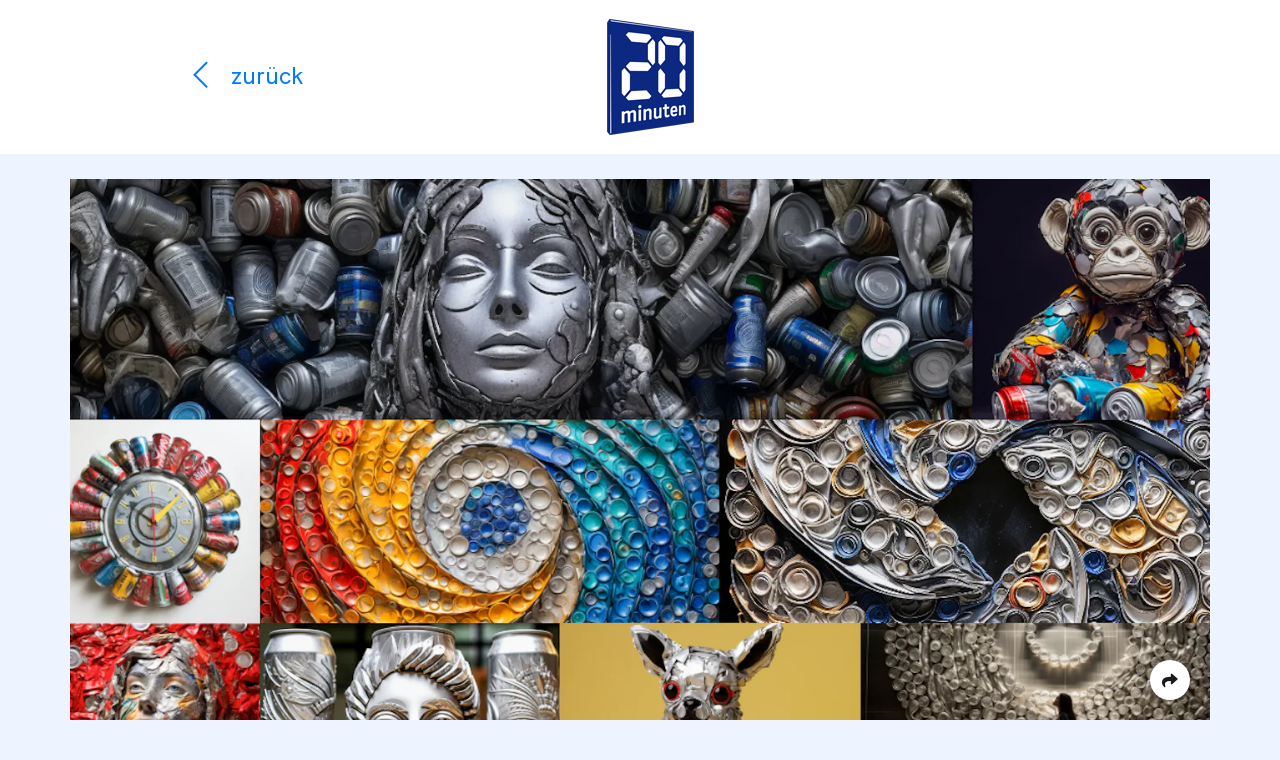

--- FILE ---
content_type: text/html; charset=UTF-8
request_url: https://cp.20min.ch/de/stories/8082-zeig-deine-kunst-und-gewinne-bis-zu-1000-franken
body_size: 8495
content:
<!doctype html>
<html lang="de">
<head>
    <!-- Tracking Codes
    ============================================= -->
                        <!-- GA & CMP -->
                            <!-- GA4 -->
<!-- Page Meta -->
<script>
    window.dataLayer = window.dataLayer || [];
    window.dataLayer.push({
        'event': 'Page Meta',
        'language': 'de',
        'country': 'de',
        
        'articleCategory': 'paidpost',
        'domain': 'cp.20min.ch',
        "storyId": '8082',
        "abNumber": "66032",
        "campaignId": "3101",
        "contentHubAbNumber": "",
        "contentHubSlug": "",
        "clientName": "IGORA-Genossenschaft für Aluminium-Recycling",
        "campaignName": "Recyclingkunst IGORA",
        "appVisitor": "false",
         "contentVersionId": "JpziLBVrhS-2aKbZWVZmeNk8cP",     });
</script>
<!-- Google Tag Manager -->
<script>(function (w, d, s, l, i) {
        w[l] = w[l] || [];
        w[l].push({
            'gtm.start':
                new Date().getTime(), event: 'gtm.js'
        });
        var f = d.getElementsByTagName(s)[0],
            j = d.createElement(s), dl = l != 'dataLayer' ? '&l=' + l : '';
        j.async = true;
        j.src =
            'https://www.googletagmanager.com/gtm.js?id=' + i + dl;
        f.parentNode.insertBefore(j, f);
    })(window, document, 'script', 'dataLayer', 'GTM-PWN8QMV');</script>
<!-- End Google Tag Manager -->                            <!-- Document Title
	============================================= -->
    <title>Zeig deine Kunst und gewinne bis zu 1000 Franken!
        - 20 Minuten</title>

    <!-- SEO Meta
    ============================================= -->
    <meta name="title"
          content="Zeig deine Kunst und gewinne bis zu 1000 Franken!">
    <meta name="description"
          content="Du bist kreativ und versuchst, aus allem immer das Beste herauszuholen? Dann ist der Recyclingkunst-Wettbewerb genau das Richtige für dich!">

            <!-- Canonical Link
       ============================================= -->
                    <link rel="canonical"
                  href="https://cp.20min.ch/de/stories/8082-zeig-deine-kunst-und-gewinne-bis-zu-1000-franken">
            
    <!-- Lang Links
    ============================================= -->
                
    <link rel="preload" href="/css/fe/themes/default/style.css?id=daf3cd2ca57f5badb279d7561556f4b1" as="style">
    <link rel="preload" href="/js/fe/app.js?id=a45b043862499ed2bf9117f1505c7dce" as="script">

    <!-- Meta tags
    ============================================= -->
    <meta charset="utf-8">
    <meta name="viewport" content="width=device-width, initial-scale=1">
    <meta name="csrf-token" content="kOyQhxT2HfDcK5lgt93QDVPo4dAXypBribdKN8Xs">
    <meta name="robots"
          content="noindex, follow">

    <!-- Favicon
    ============================================= -->
    <link rel="apple-touch-icon" sizes="76x76"
          href="/images/fe/layout/favicon/20min/de/apple-touch-icon.png">
    <link rel="icon" type="image/png" sizes="32x32"
          href="/images/fe/layout/favicon/20min/de/favicon-32x32.png">
    <link rel="icon" type="image/png" sizes="16x16"
          href="/images/fe/layout/favicon/20min/de/favicon-16x16.png">
    <link rel="manifest"
          href="/images/fe/layout/favicon/20min/de/site.webmanifest">
    <link rel="mask-icon"
          href="/images/fe/layout/favicon/20min/de/safari-pinned-tab.svg"
          color="#FFFFFF">
    <link rel="shortcut icon"
          href="/images/fe/layout/favicon/20min/de/favicon.ico">
    
    <meta name="msapplication-config"
          content="/images/fe/layout/favicon/20min/de/browserconfig.xml">

            <meta name="theme-color" content="#FFFFFF" media="(prefers-color-scheme: light)">
        <meta name="theme-color" content="#1A1F23" media="(prefers-color-scheme: dark)">
    
            <!-- Open Graphs
    ============================================= -->
        <meta property="og:locale" content="de_DE"/>
        <meta property="og:type" content="article"/>
        <meta property="og:title"
              content="Zeig deine Kunst und gewinne bis zu 1000 Franken!"/>
        <meta property="og:description"
              content="Du bist kreativ und versuchst, aus allem immer das Beste herauszuholen? Dann ist der Recyclingkunst-Wettbewerb genau das Richtige für dich!"/>
        <meta property="og:url"
              content="https://cp.20min.ch/de/stories/8082-zeig-deine-kunst-und-gewinne-bis-zu-1000-franken?"/>
        <meta property="og:site_name" content="20 Minuten"/>
        <meta property="og:image"
              content="https://commercial-publishing.imgix.net/media/123399/3header.jpeg?auto=format&amp;q=50&amp;rect=0%2C0%2C1200%2C674&amp;rot=0"/>
        <meta property="og:image:secure_url"
              content="https://commercial-publishing.imgix.net/media/123399/3header.jpeg?auto=format&amp;q=50&amp;rect=0%2C0%2C1200%2C674&amp;rot=0"/>
    
            <!-- Twitter card
    ============================================= -->
        <meta name="twitter:card" content="summary_large_image"/>
        <meta name="twitter:title"
              content="Zeig deine Kunst und gewinne bis zu 1000 Franken!"/>
        <meta name="twitter:description"
              content="Du bist kreativ und versuchst, aus allem immer das Beste herauszuholen? Dann ist der Recyclingkunst-Wettbewerb genau das Richtige für dich!"/>
        <meta name="twitter:image"
              content="https://commercial-publishing.imgix.net/media/123399/3header.jpeg?auto=format&amp;q=50&amp;rect=0%2C0%2C1200%2C674&amp;rot=0"/>
    
    <!-- Stylesheets
    ============================================= -->
            <link href="/css/fe/themes/default/style.css?id=daf3cd2ca57f5badb279d7561556f4b1" rel="stylesheet">
    
    <!-- Font Import
    ============================================= -->
    <link rel="dns-prefetch" href="//fonts.googleapis.com">
            <link href="https://fonts.googleapis.com/css?family=Barlow+Semi+Condensed:400,400i,700,700i|Roboto+Condensed:400,700" rel="stylesheet">
        

        
    <script>
        // Determine currently selected theme
        window.determineCurrentTheme = function () {
                            return (window.matchMedia("(prefers-color-scheme: dark)").matches ? "dark" : "light");
                    }

        // Set currently selected theme
        window.setTheme = function () {
            document.documentElement.classList.add('layout-' + (window.determineCurrentTheme()));
        }

        // Set initial theme
        window.setTheme();
    </script>

    </head>
<body class="preload media-20min">
            <!-- Google Tag Manager (noscript) -->
        <noscript>
            <iframe src="https://www.googletagmanager.com/ns.html?id=GTM-PWN8QMV"
                    height="0" width="0" style="display:none;visibility:hidden"></iframe>
        </noscript>
        <!-- End Google Tag Manager (noscript) -->
        <!-- Header
============================================= -->

<header class="header header-20min bg-white fixed-top">
    <div class="container block-container-lg h-100">
        <div class="row align-items-center h-100">
            <!-- Header back button
            ============================================= -->
            <div
                class="header-back d-flex col-6 align-items-center h-100 pl-1 pl-md-3">
                                    <a data-force-href="false" class="header-back-arrow d-block no-tracking return-link-wrapper text-20min"
                       href="https://www.20min.ch/panorama/wettbewerbe/">
                        <i class="fal fa-fw fa-chevron-left"></i>
                    </a>
                    <a data-force-href="false" href="https://www.20min.ch/panorama/wettbewerbe/"
                       class="header-format d-block no-tracking return-link-wrapper text-20min">
                        <span class="format">
                            zurück
                        </span>
                    </a>
                            </div>
            <!-- Media title logo
            ============================================= -->
            <div class="header-logo col-6 h-100 d-flex align-items-center justify-content-end justify-content-md-start">
                                    <a class="logo no-tracking"
                       href="https://www.20min.ch/">
                                                    <img class="logo-20min"
         src="/images/fe/layout/logo/20min/20min-logo-de.png"
         srcset="/images/fe/layout/logo/20min/20min-logo-de.png 1x,
                 /images/fe/layout/logo/20min/20min-logo-de@2x.png 2x"
         alt="20 Minuten Logo"
         title="20 Minuten">
                                            </a>
                            </div>
        </div>
    </div>
</header>
<!-- Preview Wrapper (Approval Line)
    ============================================= -->

<!-- Wrapper
============================================= -->
<div class="wrapper header-offset">
    <div class="container">
                <div class="block block-container-lg">
            <!-- Image block
============================================= -->

                                                                    <div
            class="block block-img block-full text-center block-title mb-0 mb-md-3">
                <figure class="img"
                        style="min-width:0;max-width:100%">
                                            <a class="img-link"
                                                      href="http://www.recycling-kunst.ch"
                           data-ga-label="Der Recyclingkunst-Wettbewerb geht in die nächste Runde!"
                           rel="sponsored"
                           target="_blank">
                                                <img class="img-fluid lazyload"
                                 data-sizes="auto"
                                 data-srcset="https://commercial-publishing.imgix.net/media/122958/3header.png?auto=format&amp;q=50&amp;rect=22%2C0%2C1122%2C630&amp;rot=0&amp;w=640 640w,
                                              https://commercial-publishing.imgix.net/media/122958/3header.png?auto=format&amp;q=50&amp;rect=22%2C0%2C1122%2C630&amp;rot=0&amp;w=768 768w,
                                              https://commercial-publishing.imgix.net/media/122958/3header.png?auto=format&amp;q=50&amp;rect=22%2C0%2C1122%2C630&amp;rot=0&amp;w=1024 1024w,
                                              https://commercial-publishing.imgix.net/media/122958/3header.png?auto=format&amp;q=50&amp;rect=22%2C0%2C1122%2C630&amp;rot=0&amp;w=1366 1366w,
                                              https://commercial-publishing.imgix.net/media/122958/3header.png?auto=format&amp;q=50&amp;rect=22%2C0%2C1122%2C630&amp;rot=0&amp;w=1600 1600w,
                                              https://commercial-publishing.imgix.net/media/122958/3header.png?auto=format&amp;q=50&amp;rect=22%2C0%2C1122%2C630&amp;rot=0&amp;w=1920 1920w"
                                 data-src="https://commercial-publishing.imgix.net/media/122958/3header.png?auto=format&amp;q=50&amp;rect=22%2C0%2C1122%2C630&amp;rot=0&amp;w=640"
                                 src="https://commercial-publishing.imgix.net/media/122958/3header.png?auto=format&amp;px=45&amp;q=50&amp;rect=22%2C0%2C1122%2C630&amp;rot=0"
                                 alt="Der Recyclingkunst-Wettbewerb geht in die nächste Runde!"
                                 title="Der Recyclingkunst-Wettbewerb geht in die nächste Runde!" />
                                            </a>
                                            <figcaption class="img-caption text-left">
                                                        <!-- Image caption
                                ============================================= -->
                                <div class="img-desc caption">
                                                                            <span>Der Recyclingkunst-Wettbewerb geht in die nächste Runde!</span>
                                                                                                                                            </div>
                                                                                        <div class="img-ribbon">
                                    <!-- Image ribbon
                                    ============================================= -->
                                    <div class="ribbon ribbon-20min text-left">
                                        <div class="ribbon-wrapper pl-2" style="">
                                            <div class="ribbon-content pr-2" style="">
                                                                                                    Wettbewerb
                                                                                            </div>
                                        </div>
                                    </div>
                                                                    </div>
                                                    </figcaption>
                </figure>
        </div>
                        <!-- Text block
============================================= -->

<div class="block block-text block-container ">
    <h1>Zeig deine Kunst und gewinne bis zu 1000 Franken!</h1><h2>Du bist kreativ und versuchst, aus allem immer das Beste herauszuholen? Dann ist der <a href="http://www.recycling-kunst.ch" target="_blank" rel="sponsored">Recyclingkunst-Wettbewerb</a> genau das Richtige für dich!</h2><p class="body">Aluminium ist eines der am häufigsten vorkommenden Elemente auf der Erde und aufgrund seiner vielfältigen Eigenschaften im alltäglichen Leben unverzichtbar. Ob als Alu-Dose, Mayonnaise-Tube oder in Autos – der permanente Wertstoff kommt fast überall zum Einsatz.</p><p class="body">Das Gute daran ist, dass sich Aluminium immer wieder recyceln lässt. So kommt es dazu, dass 75 Prozent des Aluminiums, das seit 1888 produziert wurde, noch heute im Umlauf ist. Zudem reduziert das Recycling die CO₂-Emissionen um bis zu 95 Prozent und macht das Material zu einem wertvollen Rohstoff für die Zukunft.</p>
</div>
                    <!-- Info block
============================================= -->


    <div class="block block-container-sm block-info">
    <div class="info-wrapper">
        <div class="info-box">
            <div class="info-box-corner" style=""></div>
                            <div class="content">
                    <h3>Der Recyclingkunst-Wettbewerb geht in die nächste Runde</h3><p class="body">Bestimmt hast du auch schon mit Aluminiumverpackungen gespielt und bemerkt, wie leicht sich das Material zu Figürchen formen lässt? Nun hast du die Chance, deine Kreativität unter Beweis zu stellen und am <a href="http://www.recycling-kunst.ch" target="_blank" rel="sponsored">Recyclingkunst-Wettbewerb</a> teilzunehmen!</p><p class="body">Das Thema der 24. Ausgabe des Wettbewerbs ist «Unendlichkeit» und lässt viel Spielraum für deine Interpretation. Die Regeln sind ganz einfach: Forme dein Kunstwerk aus Lebensmittelverpackungen wie Aludosen, Alu-Kaffeekapseln, Tiernahrungsschalen, Senftuben oder anderen Aluminiumresten und reiche es bis zum <strong>31. Januar 2024</strong> auf <a href="http://www.recycling-kunst.ch" target="_blank" rel="sponsored">recycling-kunst.ch</a> ein.</p><p class="body">Übrigens: Pro eingereichtes Kunstwerk spendet IGORA einen Franken an Pro Infirmis – ziemlich nice, oder? Und wenn dein Kunstwerk gewinnt, wirst du mit bis zu 1000 Franken belohnt. Win-win also – für dich und die Umwelt!</p>
                </div>
                    </div>
                    <!-- Button block
============================================= -->
                                            <div
            class="block px-3 text-center block-container"
            style="">
            <a class="btn btn-20min cta-btn"
                data-cta-category="redirectToPage"                               href="https://recycling-kunst.ch/"
               title="Mehr Informationen"
               rel="sponsored"
               target="_blank" role="button" style="">
                Mehr Informationen
                            </a>
        </div>
                        <!-- Iframe block
============================================= -->

                                            <div
            class="block block-full block-container mb-0 ">
                                <!-- iFrame container
        ============================================= -->
            <div class="iframe-container mb-1"
                 id="">
                <div class="aspect-ratio-box iframe-holder mx-auto"
                     style="width:100%;padding-top:55%;">
                    <iframe
                            class="iframe lazyload iframe-video"
                                                        src="https://www.tagesanzeiger.ch/extern/videoplayer/videoplayer-nn.html?params=client@tagesanzeiger|videoId@450603|showLogo@1|autoStart@0|mute@0|showAds@0|previewPath@https://unitythumb.appuser.ch/frames/uv450603/frame-1-450603.jpg|platform@desktop" width="100%" height="100%"
                            frameborder="0" id="iframe_lmt2uydolmt2uydp"
                             scrolling="no"
                                                         allowfullscreen="true"
                                                        allow="1"></iframe>
                </div>
                
                                                            </div>
            </div>
                        </div>
</div>
                    <!-- Text block
============================================= -->

<div class="block block-text block-container ">
    <h3>Mit künstlicher Intelligenz Kunst schaffen</h3><p class="body">Letztes Jahr wurde beim Wettbewerb die Kategorie «Digital» neu geschaffen. Erste Kunstwerke wurden bereits mithilfe von künstlicher Intelligenz (KI) erstellt. Deshalb kannst du dieses Jahr dein Kunstwerk sowohl analog als auch digital mit einem Bildbearbeitungsprogramm oder mit Unterstützung von KI gestalten.</p>
</div>
                    <!-- Slide show block
============================================= -->
                <div class="slider block block-full  block-container">
        <div class="slider mx-auto"
             data-slick="{'slidesToShow': 4,
                  'slidesToScroll': 4}" style="min-width:0;max-width:100%"
                
        >
            <div class="slider-items" id="slider_lmt2zoyxlmt2zoyy"
                 >
                                                            <div class="slide-item">
                            <!-- Slide show image
                            ============================================= -->
                            <figure class="img">
                                <img class="lazyload"
                                     data-sizes="auto"
                                     data-srcset="https://commercial-publishing.imgix.net/media/122953/image00002.png?auto=format&amp;q=50&amp;rect=0%2C0%2C1024%2C683&amp;rot=0&amp;w=640 640w,
                                                  https://commercial-publishing.imgix.net/media/122953/image00002.png?auto=format&amp;q=50&amp;rect=0%2C0%2C1024%2C683&amp;rot=0&amp;w=768 768w,
                                                  https://commercial-publishing.imgix.net/media/122953/image00002.png?auto=format&amp;q=50&amp;rect=0%2C0%2C1024%2C683&amp;rot=0&amp;w=1024 1024w,
                                                  https://commercial-publishing.imgix.net/media/122953/image00002.png?auto=format&amp;q=50&amp;rect=0%2C0%2C1024%2C683&amp;rot=0&amp;w=1366 1366w,
                                                  https://commercial-publishing.imgix.net/media/122953/image00002.png?auto=format&amp;q=50&amp;rect=0%2C0%2C1024%2C683&amp;rot=0&amp;w=1600 1600w,
                                                  https://commercial-publishing.imgix.net/media/122953/image00002.png?auto=format&amp;q=50&amp;rect=0%2C0%2C1024%2C683&amp;rot=0&amp;w=1920 1920w"
                                     data-src="https://commercial-publishing.imgix.net/media/122953/image00002.png?auto=format&amp;q=50&amp;rect=0%2C0%2C1024%2C683&amp;rot=0&amp;w=640"
                                     src="https://commercial-publishing.imgix.net/media/122953/image00002.png?auto=format&amp;px=45&amp;q=50&amp;rect=0%2C0%2C1024%2C683&amp;rot=0"
                                     alt="Künstliche Intelligenz kann auch Kunst schaffen."
                                     title="Künstliche Intelligenz kann auch Kunst schaffen.">
                                
                            </figure>
                        </div>
                                                                                <div class="slide-item">
                            <!-- Slide show image
                            ============================================= -->
                            <figure class="img">
                                <img class="lazyload"
                                     data-sizes="auto"
                                     data-srcset="https://commercial-publishing.imgix.net/media/122951/image00007.png?auto=format&amp;q=50&amp;rect=0%2C0%2C1024%2C683&amp;rot=0&amp;w=640 640w,
                                                  https://commercial-publishing.imgix.net/media/122951/image00007.png?auto=format&amp;q=50&amp;rect=0%2C0%2C1024%2C683&amp;rot=0&amp;w=768 768w,
                                                  https://commercial-publishing.imgix.net/media/122951/image00007.png?auto=format&amp;q=50&amp;rect=0%2C0%2C1024%2C683&amp;rot=0&amp;w=1024 1024w,
                                                  https://commercial-publishing.imgix.net/media/122951/image00007.png?auto=format&amp;q=50&amp;rect=0%2C0%2C1024%2C683&amp;rot=0&amp;w=1366 1366w,
                                                  https://commercial-publishing.imgix.net/media/122951/image00007.png?auto=format&amp;q=50&amp;rect=0%2C0%2C1024%2C683&amp;rot=0&amp;w=1600 1600w,
                                                  https://commercial-publishing.imgix.net/media/122951/image00007.png?auto=format&amp;q=50&amp;rect=0%2C0%2C1024%2C683&amp;rot=0&amp;w=1920 1920w"
                                     data-src="https://commercial-publishing.imgix.net/media/122951/image00007.png?auto=format&amp;q=50&amp;rect=0%2C0%2C1024%2C683&amp;rot=0&amp;w=640"
                                     src="https://commercial-publishing.imgix.net/media/122951/image00007.png?auto=format&amp;px=45&amp;q=50&amp;rect=0%2C0%2C1024%2C683&amp;rot=0"
                                     alt="Beispielsweise wurde dieses süsse Äffchen mithilfe von KI geschaffen."
                                     title="Beispielsweise wurde dieses süsse Äffchen mithilfe von KI geschaffen.">
                                
                            </figure>
                        </div>
                                                                                <div class="slide-item">
                            <!-- Slide show image
                            ============================================= -->
                            <figure class="img">
                                <img class="lazyload"
                                     data-sizes="auto"
                                     data-srcset="https://commercial-publishing.imgix.net/media/122950/image00030.jpeg?auto=format&amp;q=50&amp;rect=0%2C0%2C1024%2C683&amp;rot=0&amp;w=640 640w,
                                                  https://commercial-publishing.imgix.net/media/122950/image00030.jpeg?auto=format&amp;q=50&amp;rect=0%2C0%2C1024%2C683&amp;rot=0&amp;w=768 768w,
                                                  https://commercial-publishing.imgix.net/media/122950/image00030.jpeg?auto=format&amp;q=50&amp;rect=0%2C0%2C1024%2C683&amp;rot=0&amp;w=1024 1024w,
                                                  https://commercial-publishing.imgix.net/media/122950/image00030.jpeg?auto=format&amp;q=50&amp;rect=0%2C0%2C1024%2C683&amp;rot=0&amp;w=1366 1366w,
                                                  https://commercial-publishing.imgix.net/media/122950/image00030.jpeg?auto=format&amp;q=50&amp;rect=0%2C0%2C1024%2C683&amp;rot=0&amp;w=1600 1600w,
                                                  https://commercial-publishing.imgix.net/media/122950/image00030.jpeg?auto=format&amp;q=50&amp;rect=0%2C0%2C1024%2C683&amp;rot=0&amp;w=1920 1920w"
                                     data-src="https://commercial-publishing.imgix.net/media/122950/image00030.jpeg?auto=format&amp;q=50&amp;rect=0%2C0%2C1024%2C683&amp;rot=0&amp;w=640"
                                     src="https://commercial-publishing.imgix.net/media/122950/image00030.jpeg?auto=format&amp;px=45&amp;q=50&amp;rect=0%2C0%2C1024%2C683&amp;rot=0"
                                     alt="Auch dieser futuristische Hund kam mit künstlicher Intelligenz zustande."
                                     title="Auch dieser futuristische Hund kam mit künstlicher Intelligenz zustande.">
                                
                            </figure>
                        </div>
                                                                                <div class="slide-item">
                            <!-- Slide show image
                            ============================================= -->
                            <figure class="img">
                                <img class="lazyload"
                                     data-sizes="auto"
                                     data-srcset="https://commercial-publishing.imgix.net/media/122952/ime00008.png?auto=format&amp;q=50&amp;rect=0%2C0%2C1024%2C683&amp;rot=0&amp;w=640 640w,
                                                  https://commercial-publishing.imgix.net/media/122952/ime00008.png?auto=format&amp;q=50&amp;rect=0%2C0%2C1024%2C683&amp;rot=0&amp;w=768 768w,
                                                  https://commercial-publishing.imgix.net/media/122952/ime00008.png?auto=format&amp;q=50&amp;rect=0%2C0%2C1024%2C683&amp;rot=0&amp;w=1024 1024w,
                                                  https://commercial-publishing.imgix.net/media/122952/ime00008.png?auto=format&amp;q=50&amp;rect=0%2C0%2C1024%2C683&amp;rot=0&amp;w=1366 1366w,
                                                  https://commercial-publishing.imgix.net/media/122952/ime00008.png?auto=format&amp;q=50&amp;rect=0%2C0%2C1024%2C683&amp;rot=0&amp;w=1600 1600w,
                                                  https://commercial-publishing.imgix.net/media/122952/ime00008.png?auto=format&amp;q=50&amp;rect=0%2C0%2C1024%2C683&amp;rot=0&amp;w=1920 1920w"
                                     data-src="https://commercial-publishing.imgix.net/media/122952/ime00008.png?auto=format&amp;q=50&amp;rect=0%2C0%2C1024%2C683&amp;rot=0&amp;w=640"
                                     src="https://commercial-publishing.imgix.net/media/122952/ime00008.png?auto=format&amp;px=45&amp;q=50&amp;rect=0%2C0%2C1024%2C683&amp;rot=0"
                                     alt="Ein Chihuahua aus Alu – was für ein Kunstwerk!"
                                     title="Ein Chihuahua aus Alu – was für ein Kunstwerk!">
                                
                            </figure>
                        </div>
                                                </div>
            
            
            <div class="slider-bottom">
                <div class="slider-meta">
                                                                        <div class="slider-meta-content slide-active"
                                 data-slide-key="0">
                                <div class="slider-meta-pager">
                                    1 / 4
                                </div>
                                <div class="slider-meta-desc">
                                                                                                                                                                        <!--  Slide show caption
                                                        ============================================= -->
                                                <span>Künstliche Intelligenz kann auch Kunst schaffen.</span>
                                                                                                                                                                                                                                                </div>
                            </div>
                                                                                                <div class="slider-meta-content "
                                 data-slide-key="1">
                                <div class="slider-meta-pager">
                                    2 / 4
                                </div>
                                <div class="slider-meta-desc">
                                                                                                                                                                        <!--  Slide show caption
                                                        ============================================= -->
                                                <span>Beispielsweise wurde dieses süsse Äffchen mithilfe von KI geschaffen.</span>
                                                                                                                                                                                                                                                </div>
                            </div>
                                                                                                <div class="slider-meta-content "
                                 data-slide-key="2">
                                <div class="slider-meta-pager">
                                    3 / 4
                                </div>
                                <div class="slider-meta-desc">
                                                                                                                                                                        <!--  Slide show caption
                                                        ============================================= -->
                                                <span>Auch dieser futuristische Hund kam mit künstlicher Intelligenz zustande.</span>
                                                                                                                                                                                                                                                </div>
                            </div>
                                                                                                <div class="slider-meta-content "
                                 data-slide-key="3">
                                <div class="slider-meta-pager">
                                    4 / 4
                                </div>
                                <div class="slider-meta-desc">
                                                                                                                                                                        <!--  Slide show caption
                                                        ============================================= -->
                                                <span>Ein Chihuahua aus Alu – was für ein Kunstwerk!</span>
                                                                                                                                                                                                                                                </div>
                            </div>
                                                            </div>
                <!-- Slide show controls
                    ============================================= -->
                <div class="slider-control" id="sliderNav_lmt2zoyxlmt2zoyy">
                    <a class="slider-control-prev no-tracking" role="button">
                        <svg width="32" height="32" viewBox="0 0 32 32" fill="none" xmlns="http://www.w3.org/2000/svg">
                            <circle cx="16" cy="16" r="15.5"/>
                            <path d="M18.7782 24.5564L11 16.7782L18.7782 9.00002" stroke-width="2"/>
                        </svg>
                    </a>
                    <a class="slider-control-next no-tracking" role="button">
                        <svg width="32" height="32" viewBox="0 0 32 32" fill="none" xmlns="http://www.w3.org/2000/svg">
                            <circle cx="16" cy="16" r="15.5" transform="matrix(-1 0 0 1 32 0)"/>
                            <path d="M13.2218 24.5564L21 16.7782L13.2218 9.00002" stroke-width="2"/>
                        </svg>
                    </a>
                </div>
            </div>
            
        </div>
        <div class="slider-popup-close">
            <i class="fal fa-fw fa-2x fa-times"></i>
        </div>
    </div>
                    <!-- Text block
============================================= -->

<div class="block block-text block-container ">
    <p class="body">Der internationale Künstler Francois Knoetze schuf für den Recyclingkunst-Wettbewerb ein beispielhaftes digitales Kunstwerk, das anlässlich des <a href="https://www.da-z.net/" target="_blank" rel="sponsored">DA Z Festival Zürich</a> vorgestellt wird.</p>
</div>
                    <!-- Iframe block
============================================= -->

                                            <div
            class="block block-full block-container ">
                                <!-- iFrame container
        ============================================= -->
            <div class="iframe-container mb-1"
                 id="">
                <div class="aspect-ratio-box iframe-holder mx-auto"
                     style="width:100%;padding-top:56.25%;">
                    <iframe
                            class="iframe lazyload iframe-video"
                                                        src="https://www.youtube.com/embed/IZTsnC3OAtA?si=KXAzB-V--7tr8DX8" width="100%" height="100%"
                            frameborder="0" id="iframe_lmyifqo7lmyifqo8"
                             scrolling="no"
                                                         allowfullscreen="true"
                                                        allow="1"></iframe>
                </div>
                
                                                            </div>
            </div>
                    <!-- Text block
============================================= -->

<div class="block block-text block-container ">
    <p class="body">Bist du inspiriert genug? Dann schnapp dir eine Alu-Dose, tauche ein in die Welt des Recyclings und mach mit beim grossen <a href="http://www.recycling-kunst.ch" target="_blank" rel="sponsored">Recyclingkunst-Wettbewerb</a>!</p>
</div>
                    <!-- Button block
============================================= -->
                                            <div
            class="block px-3 text-center block-container"
            style="">
            <a class="btn btn-20min cta-btn"
                                             href="http://www.recycling-kunst.ch"
               title="Jetzt am Wettbewerb mitmachen!"
               rel="sponsored"
               target="_blank" role="button" style="">
                Jetzt am Wettbewerb mitmachen!
                            </a>
        </div>
                        <!-- Info block
============================================= -->


    <div class="block block-container-sm block-info">
    <div class="info-wrapper">
        <div class="info-box">
            <div class="info-box-corner" style=""></div>
                            <div class="content">
                    <h3>Gemeinsam Aluminium in den Kreislauf bringen</h3><p class="body">Die Genossenschaft <a href="https://igora.ch/" target="_blank" rel="sponsored">IGORA</a> koordiniert landesweit das Alu-Recycling, stellt Sammelbehälter bereit und engagiert sich somit für die fachgerechte Entsorgung. Das durchdachte, privatwirtschaftliche Sammel- und Recyclingkonzept basiert auf Freiwilligkeit – für eine bessere Zukunft.</p><h3>Stahlblech korrekt entsorgen</h3><p class="body">Seit dem Jahre 1987 ist die Organisation <a href="https://ferrorecycling.ch/" target="_blank" rel="sponsored">Ferro Recycling</a> für das Sammeln und Recycling von Verpackungen aus Stahlblech verantwortlich. Ihr Recyclingkonzept basiert auf einer engen Kooperation mit Gemeinden, Zweckverbänden sowie auf der Sammelbereitschaft der Konsumenten – ebenfalls auf freiwilliger Basis.</p>
                </div>
                    </div>
                                </div>
</div>
                    <!-- Info block
============================================= -->


    <div class="block block-container-sm block-info">
    <div class="info-wrapper">
        <div class="info-box">
            <div class="info-box-corner" style=""></div>
                            <div class="content">
                    <h3>Wettbewerb</h3><p class="body">Liebst du die digitale Kunst? Dann kannst du hier mit ein bisschen Glück 2 x 2 Tagespässe für das DA Z Festival gewinnen oder Tickets für den Event «DAZZED – der Rave im Kunsthaus Zürich» – viel Glück!</p>
                </div>
                    </div>
                    <!-- Source code block
============================================= -->

                        <div class="block block-container mb-0">
                                <!-- SourceCode content
            ============================================= -->
            <div
                    class="source-code-container"
                                        id="">
                <!-- form.123formbuilder.com script begins here -->
<script type="text/javascript" defer src="https://form.123formbuilder.com/embed/6522468.js" data-role="form" data-default-width="650px"></script>
<!-- form.123formbuilder.com script ends here -->
            </div>
            </div>
                        </div>
</div>
                    <!-- Block Container
============================================= -->

                    <div class="block block-column block-full pt-6 pb-8 px-3 mb-0 bg-grey-e" style="">
        <!-- Customer Declaration block
============================================= -->

                                                        <div class="block block-container-sm block-customer bubble-disabled mb-0">
        <div class="info-wrapper customer-wrapper">
            <div class="info-box customer-box">
                <div class="row">
                    <div class="col-12 mb-3 text-center">
                                                    <div class="customer-img" style="padding:15px 15px">
                                                                    <a class="logo" href="https://igora.ch/"
                                       data-ga-label=""
                                       rel="sponsored"
                                       target="_blank">
                                                                                                                            <img class="img-fluid lazyload"
                                                 data-sizes="auto"
                                                 data-srcset="https://commercial-publishing.imgix.net/media/122957/1200px-igora-genossenschaft-logosvg.jpg?auto=format&amp;q=50&amp;w=640 640w,
                                                              https://commercial-publishing.imgix.net/media/122957/1200px-igora-genossenschaft-logosvg.jpg?auto=format&amp;q=50&amp;w=768 768w,
                                                              https://commercial-publishing.imgix.net/media/122957/1200px-igora-genossenschaft-logosvg.jpg?auto=format&amp;q=50&amp;w=1024 1024w,
                                                              https://commercial-publishing.imgix.net/media/122957/1200px-igora-genossenschaft-logosvg.jpg?auto=format&amp;q=50&amp;w=1366 1366w,
                                                              https://commercial-publishing.imgix.net/media/122957/1200px-igora-genossenschaft-logosvg.jpg?auto=format&amp;q=50&amp;w=1600 1600w,
                                                              https://commercial-publishing.imgix.net/media/122957/1200px-igora-genossenschaft-logosvg.jpg?auto=format&amp;q=50&amp;w=1920 1920w"
                                                 data-src="https://commercial-publishing.imgix.net/media/122957/1200px-igora-genossenschaft-logosvg.jpg?auto=format&amp;q=50&amp;w=640"
                                                 src="https://commercial-publishing.imgix.net/media/122957/1200px-igora-genossenschaft-logosvg.jpg?auto=format&amp;px=45&amp;q=50"
                                                 alt=""
                                                 title=""
                                                 sizes="(min-width: 1700px) 1920px,
                    (min-width: 1440px) 1600px,
                    (min-width: 1200px) 1366px,
                    (min-width: 992px) 1024px,
                    (min-width: 576px) 768px,
                    calc(100vw - 30px)">
                                                                                                                    </a>
                                                            </div>
                                            </div>
                    <div class="col-12">
                        <h3 class="declaration">
                                                            Wettbewerb
                                                    </h3>
                                                    <p class="body">Dieser Beitrag wurde von <a href="https://impressum.commercial-publishing.ch/" target="_blank" rel="sponsored">Commercial Publishing</a> in Zusammenarbeit mit IGORA-Genossenschaft für Aluminium-Recycling und Ferro Recycling erstellt. Commercial Publishing ist die Unit für Content Marketing, die im Auftrag von 20 Minuten und Tamedia kommerzielle Inhalte produziert.</p>
                                            </div>
                </div>
            </div>
        </div>
    </div>
                </div>
                                                            <!-- No CMP, No Footer -->                                                </div>
    </div>
</div>
<div id="v-app">
                <div id="v-share-container"
             class="">
            <div class="container">
                <div class="block block-container-lg mb-0">
                    <portal-target name="share_toggler"
                                   class="share-toggler-wrapper d-flex justify-content-end"></portal-target>
                </div>
            </div>
            <share-overlay
                    share-url="https://cp.20min.ch/de/stories/8082-zeig-deine-kunst-und-gewinne-bis-zu-1000-franken?"
                    :story-format-object="{&quot;id&quot;:1,&quot;color_code&quot;:&quot;black&quot;,&quot;is_active&quot;:true,&quot;created_at&quot;:&quot;2019-02-01T10:09:59.000000Z&quot;,&quot;updated_at&quot;:&quot;2024-04-23T07:37:29.000000Z&quot;,&quot;teaser_template_code&quot;:&quot;wettbewerb&quot;,&quot;teaser_type_code&quot;:&quot;paid&quot;,&quot;teaser_type_id&quot;:2,&quot;show_contest_disclaimer&quot;:true,&quot;name&quot;:&quot;Wettbewerb&quot;,&quot;translations&quot;:[{&quot;id&quot;:1,&quot;story_format_id&quot;:1,&quot;locale&quot;:&quot;de&quot;,&quot;name&quot;:&quot;Wettbewerb&quot;},{&quot;id&quot;:4,&quot;story_format_id&quot;:1,&quot;locale&quot;:&quot;fr&quot;,&quot;name&quot;:&quot;Concours&quot;},{&quot;id&quot;:5,&quot;story_format_id&quot;:1,&quot;locale&quot;:&quot;it&quot;,&quot;name&quot;:&quot;Concorso&quot;}]}" :metadata="{&quot;title&quot;:{&quot;de&quot;:null,&quot;fr&quot;:null},&quot;additionalCss&quot;:{&quot;de&quot;:null,&quot;fr&quot;:null},&quot;additionalJs&quot;:{&quot;de&quot;:null,&quot;fr&quot;:null},&quot;htmlBodyBegin&quot;:{&quot;de&quot;:null,&quot;fr&quot;:null},&quot;htmlBodyEnd&quot;:{&quot;de&quot;:null,&quot;fr&quot;:null},&quot;og_title&quot;:{&quot;de&quot;:&quot;Zeig deine Kunst und gewinne bis zu 1000 Franken!&quot;,&quot;fr&quot;:null},&quot;og_description&quot;:{&quot;de&quot;:&quot;Du bist kreativ und versuchst, aus allem immer das Beste herauszuholen? Dann ist der Recyclingkunst-Wettbewerb genau das Richtige f\u00fcr dich!&quot;,&quot;fr&quot;:null},&quot;og_image&quot;:{&quot;de&quot;:{&quot;id&quot;:123399,&quot;src&quot;:&quot;https:\/\/commercial-publishing.imgix.net\/media\/123399\/3header.jpeg?auto=format&amp;q=50&amp;rect=0%2C0%2C1200%2C674&amp;rot=0&quot;,&quot;orig_src&quot;:&quot;https:\/\/cp-cms.s3.amazonaws.com\/media\/123399\/3header.jpeg&quot;,&quot;relative_path&quot;:&quot;media\/123399\/3header.jpeg&quot;,&quot;isCropped&quot;:true,&quot;cropping&quot;:{&quot;rot&quot;:0,&quot;aspectRatio&quot;:1.78,&quot;rect&quot;:[0,0,1200,674]},&quot;dimensions&quot;:{&quot;width&quot;:1200,&quot;height&quot;:674},&quot;is_gif&quot;:false,&quot;lowq&quot;:&quot;https:\/\/commercial-publishing.imgix.net\/media\/123399\/3header.jpeg?auto=format&amp;px=45&amp;q=50&amp;rect=0%2C0%2C1200%2C674&amp;rot=0&quot;,&quot;srcset&quot;:{&quot;1920&quot;:&quot;https:\/\/commercial-publishing.imgix.net\/media\/123399\/3header.jpeg?auto=format&amp;q=50&amp;rect=0%2C0%2C1200%2C674&amp;rot=0&amp;w=1920&quot;,&quot;1600&quot;:&quot;https:\/\/commercial-publishing.imgix.net\/media\/123399\/3header.jpeg?auto=format&amp;q=50&amp;rect=0%2C0%2C1200%2C674&amp;rot=0&amp;w=1600&quot;,&quot;1366&quot;:&quot;https:\/\/commercial-publishing.imgix.net\/media\/123399\/3header.jpeg?auto=format&amp;q=50&amp;rect=0%2C0%2C1200%2C674&amp;rot=0&amp;w=1366&quot;,&quot;1024&quot;:&quot;https:\/\/commercial-publishing.imgix.net\/media\/123399\/3header.jpeg?auto=format&amp;q=50&amp;rect=0%2C0%2C1200%2C674&amp;rot=0&amp;w=1024&quot;,&quot;768&quot;:&quot;https:\/\/commercial-publishing.imgix.net\/media\/123399\/3header.jpeg?auto=format&amp;q=50&amp;rect=0%2C0%2C1200%2C674&amp;rot=0&amp;w=768&quot;,&quot;640&quot;:&quot;https:\/\/commercial-publishing.imgix.net\/media\/123399\/3header.jpeg?auto=format&amp;q=50&amp;rect=0%2C0%2C1200%2C674&amp;rot=0&amp;w=640&quot;}},&quot;fr&quot;:[]},&quot;customer_logo&quot;:{&quot;de&quot;:[],&quot;fr&quot;:[]},&quot;retargetingAudienceId&quot;:{&quot;de&quot;:null,&quot;fr&quot;:null},&quot;syncRetargetingAudience&quot;:false,&quot;syncAbTestingContentVersionId&quot;:false,&quot;syncHtmlBodyBegin&quot;:true,&quot;syncHtmlBodyEnd&quot;:true,&quot;syncCss&quot;:true,&quot;syncJs&quot;:true,&quot;syncOgTags&quot;:false,&quot;abTestingContentVersionId&quot;:{&quot;de&quot;:null,&quot;fr&quot;:null}}"
                    :selected-lang="{&quot;id&quot;:1,&quot;name&quot;:&quot;Deutsch&quot;,&quot;locale&quot;:&quot;de&quot;,&quot;is_active&quot;:1,&quot;created_at&quot;:&quot;2019-02-01T10:05:32.000000Z&quot;,&quot;updated_at&quot;:&quot;2019-02-01T10:05:32.000000Z&quot;,&quot;pivot&quot;:{&quot;story_id&quot;:8082,&quot;language_id&quot;:1}}"
                    :translations="{&quot;close_text&quot;:&quot;Schliessen&quot;,&quot;share_whatsapp&quot;:&quot;Per Whatsapp teilen&quot;,&quot;share_facebook&quot;:&quot;Per Facebook teilen&quot;,&quot;share_mail&quot;:&quot;Per Mail teilen&quot;,&quot;share_link&quot;:&quot;Link kopieren&quot;,&quot;share_more&quot;:&quot;Mehr&quot;,&quot;copy_link_text&quot;:&quot;Kopieren&quot;,&quot;copy_link_success_text&quot;:&quot;In Zwischenablage kopiert&quot;}"></share-overlay>
        </div>
    </div>



<!-- Scripts
============================================= -->
<script type="text/javascript">
            window.storyId = 8082;
    window.abNumber = "66032";
    window.contentHubAbNr = "";
    window.isStaging = false;
    window.langCode = 'de';
    window.formatCode = 'wettbewerb';
    window.mediaTitleCode = '20min';


    <!-- GA4 Params -->
    window.tracking_delay = 1500;
    window.ga4_enabled = true;
    window.article_name = "Zeig deine Kunst und gewinne bis zu 1000 Franken!";
    window.client_name = "IGORA-Genossenschaft für Aluminium-Recycling";
    window.campaign_name = "Recyclingkunst IGORA";
    window.article_publish_date = "2023-10-02T14:10:05.000000Z";
    window.article_category = "paidpost";
</script>
<script src="/js/fe/app.js?id=a45b043862499ed2bf9117f1505c7dce" defer></script>
</body>
</html>
